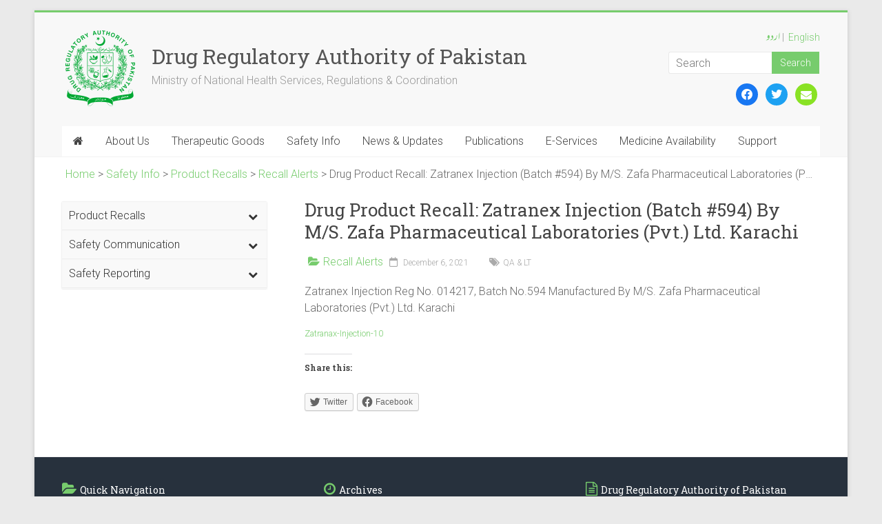

--- FILE ---
content_type: text/html; charset=UTF-8
request_url: https://www.dra.gov.pk/safety_info/product_recalls/recall_alerts/manufacture-and-sale-of-adulterated-and-substandard-zatranex-injection-reg-no-014217-batch-no-594-manufactured-by-m-s-zafa-pharmaceutical-laboratories-pvt-ltd-karachi/
body_size: 87044
content:
<!DOCTYPE html>
<html lang="en-US">
<head>
<meta charset="UTF-8" />
<meta name="viewport" content="width=device-width, initial-scale=1">
<link rel="profile" href="https://gmpg.org/xfn/11" />
<title>Drug Product Recall: Zatranex Injection (Batch #594) By M/S. Zafa Pharmaceutical Laboratories (Pvt.) Ltd. Karachi &#8211; Drug Regulatory Authority of Pakistan</title>
<meta name='robots' content='max-image-preview:large' />
<link rel='dns-prefetch' href='//translate.google.com' />
<link rel='dns-prefetch' href='//fonts.googleapis.com' />
<link rel='dns-prefetch' href='//hcaptcha.com' />
<link rel='dns-prefetch' href='//i0.wp.com' />
<link rel='dns-prefetch' href='//c0.wp.com' />
<link rel="alternate" type="application/rss+xml" title="Drug Regulatory Authority of Pakistan &raquo; Feed" href="https://www.dra.gov.pk/feed/" />
<link rel="alternate" type="application/rss+xml" title="Drug Regulatory Authority of Pakistan &raquo; Comments Feed" href="https://www.dra.gov.pk/comments/feed/" />
<script type="text/javascript">
window._wpemojiSettings = {"baseUrl":"https:\/\/s.w.org\/images\/core\/emoji\/14.0.0\/72x72\/","ext":".png","svgUrl":"https:\/\/s.w.org\/images\/core\/emoji\/14.0.0\/svg\/","svgExt":".svg","source":{"concatemoji":"https:\/\/www.dra.gov.pk\/wp-includes\/js\/wp-emoji-release.min.js?ver=6.1.1"}};
/*! This file is auto-generated */
!function(e,a,t){var n,r,o,i=a.createElement("canvas"),p=i.getContext&&i.getContext("2d");function s(e,t){var a=String.fromCharCode,e=(p.clearRect(0,0,i.width,i.height),p.fillText(a.apply(this,e),0,0),i.toDataURL());return p.clearRect(0,0,i.width,i.height),p.fillText(a.apply(this,t),0,0),e===i.toDataURL()}function c(e){var t=a.createElement("script");t.src=e,t.defer=t.type="text/javascript",a.getElementsByTagName("head")[0].appendChild(t)}for(o=Array("flag","emoji"),t.supports={everything:!0,everythingExceptFlag:!0},r=0;r<o.length;r++)t.supports[o[r]]=function(e){if(p&&p.fillText)switch(p.textBaseline="top",p.font="600 32px Arial",e){case"flag":return s([127987,65039,8205,9895,65039],[127987,65039,8203,9895,65039])?!1:!s([55356,56826,55356,56819],[55356,56826,8203,55356,56819])&&!s([55356,57332,56128,56423,56128,56418,56128,56421,56128,56430,56128,56423,56128,56447],[55356,57332,8203,56128,56423,8203,56128,56418,8203,56128,56421,8203,56128,56430,8203,56128,56423,8203,56128,56447]);case"emoji":return!s([129777,127995,8205,129778,127999],[129777,127995,8203,129778,127999])}return!1}(o[r]),t.supports.everything=t.supports.everything&&t.supports[o[r]],"flag"!==o[r]&&(t.supports.everythingExceptFlag=t.supports.everythingExceptFlag&&t.supports[o[r]]);t.supports.everythingExceptFlag=t.supports.everythingExceptFlag&&!t.supports.flag,t.DOMReady=!1,t.readyCallback=function(){t.DOMReady=!0},t.supports.everything||(n=function(){t.readyCallback()},a.addEventListener?(a.addEventListener("DOMContentLoaded",n,!1),e.addEventListener("load",n,!1)):(e.attachEvent("onload",n),a.attachEvent("onreadystatechange",function(){"complete"===a.readyState&&t.readyCallback()})),(e=t.source||{}).concatemoji?c(e.concatemoji):e.wpemoji&&e.twemoji&&(c(e.twemoji),c(e.wpemoji)))}(window,document,window._wpemojiSettings);
</script>
<style type="text/css">
img.wp-smiley,
img.emoji {
	display: inline !important;
	border: none !important;
	box-shadow: none !important;
	height: 1em !important;
	width: 1em !important;
	margin: 0 0.07em !important;
	vertical-align: -0.1em !important;
	background: none !important;
	padding: 0 !important;
}
</style>
	<link rel='stylesheet' id='wp-block-library-css' href='https://c0.wp.com/c/6.1.1/wp-includes/css/dist/block-library/style.min.css' type='text/css' media='all' />
<style id='wp-block-library-inline-css' type='text/css'>
.has-text-align-justify{text-align:justify;}
</style>
<style id='wp-block-library-theme-inline-css' type='text/css'>
.wp-block-audio figcaption{color:#555;font-size:13px;text-align:center}.is-dark-theme .wp-block-audio figcaption{color:hsla(0,0%,100%,.65)}.wp-block-audio{margin:0 0 1em}.wp-block-code{border:1px solid #ccc;border-radius:4px;font-family:Menlo,Consolas,monaco,monospace;padding:.8em 1em}.wp-block-embed figcaption{color:#555;font-size:13px;text-align:center}.is-dark-theme .wp-block-embed figcaption{color:hsla(0,0%,100%,.65)}.wp-block-embed{margin:0 0 1em}.blocks-gallery-caption{color:#555;font-size:13px;text-align:center}.is-dark-theme .blocks-gallery-caption{color:hsla(0,0%,100%,.65)}.wp-block-image figcaption{color:#555;font-size:13px;text-align:center}.is-dark-theme .wp-block-image figcaption{color:hsla(0,0%,100%,.65)}.wp-block-image{margin:0 0 1em}.wp-block-pullquote{border-top:4px solid;border-bottom:4px solid;margin-bottom:1.75em;color:currentColor}.wp-block-pullquote__citation,.wp-block-pullquote cite,.wp-block-pullquote footer{color:currentColor;text-transform:uppercase;font-size:.8125em;font-style:normal}.wp-block-quote{border-left:.25em solid;margin:0 0 1.75em;padding-left:1em}.wp-block-quote cite,.wp-block-quote footer{color:currentColor;font-size:.8125em;position:relative;font-style:normal}.wp-block-quote.has-text-align-right{border-left:none;border-right:.25em solid;padding-left:0;padding-right:1em}.wp-block-quote.has-text-align-center{border:none;padding-left:0}.wp-block-quote.is-large,.wp-block-quote.is-style-large,.wp-block-quote.is-style-plain{border:none}.wp-block-search .wp-block-search__label{font-weight:700}.wp-block-search__button{border:1px solid #ccc;padding:.375em .625em}:where(.wp-block-group.has-background){padding:1.25em 2.375em}.wp-block-separator.has-css-opacity{opacity:.4}.wp-block-separator{border:none;border-bottom:2px solid;margin-left:auto;margin-right:auto}.wp-block-separator.has-alpha-channel-opacity{opacity:1}.wp-block-separator:not(.is-style-wide):not(.is-style-dots){width:100px}.wp-block-separator.has-background:not(.is-style-dots){border-bottom:none;height:1px}.wp-block-separator.has-background:not(.is-style-wide):not(.is-style-dots){height:2px}.wp-block-table{margin:"0 0 1em 0"}.wp-block-table thead{border-bottom:3px solid}.wp-block-table tfoot{border-top:3px solid}.wp-block-table td,.wp-block-table th{word-break:normal}.wp-block-table figcaption{color:#555;font-size:13px;text-align:center}.is-dark-theme .wp-block-table figcaption{color:hsla(0,0%,100%,.65)}.wp-block-video figcaption{color:#555;font-size:13px;text-align:center}.is-dark-theme .wp-block-video figcaption{color:hsla(0,0%,100%,.65)}.wp-block-video{margin:0 0 1em}.wp-block-template-part.has-background{padding:1.25em 2.375em;margin-top:0;margin-bottom:0}
</style>
<link rel='stylesheet' id='wpzoom-social-icons-block-style-css' href='https://www.dra.gov.pk/wp-content/plugins/social-icons-widget-by-wpzoom/block/dist/style-wpzoom-social-icons.css?ver=4.2.10' type='text/css' media='all' />
<link rel='stylesheet' id='mediaelement-css' href='https://c0.wp.com/c/6.1.1/wp-includes/js/mediaelement/mediaelementplayer-legacy.min.css' type='text/css' media='all' />
<link rel='stylesheet' id='wp-mediaelement-css' href='https://c0.wp.com/c/6.1.1/wp-includes/js/mediaelement/wp-mediaelement.min.css' type='text/css' media='all' />
<link rel='stylesheet' id='classic-theme-styles-css' href='https://c0.wp.com/c/6.1.1/wp-includes/css/classic-themes.min.css' type='text/css' media='all' />
<style id='global-styles-inline-css' type='text/css'>
body{--wp--preset--color--black: #000000;--wp--preset--color--cyan-bluish-gray: #abb8c3;--wp--preset--color--white: #ffffff;--wp--preset--color--pale-pink: #f78da7;--wp--preset--color--vivid-red: #cf2e2e;--wp--preset--color--luminous-vivid-orange: #ff6900;--wp--preset--color--luminous-vivid-amber: #fcb900;--wp--preset--color--light-green-cyan: #7bdcb5;--wp--preset--color--vivid-green-cyan: #00d084;--wp--preset--color--pale-cyan-blue: #8ed1fc;--wp--preset--color--vivid-cyan-blue: #0693e3;--wp--preset--color--vivid-purple: #9b51e0;--wp--preset--gradient--vivid-cyan-blue-to-vivid-purple: linear-gradient(135deg,rgba(6,147,227,1) 0%,rgb(155,81,224) 100%);--wp--preset--gradient--light-green-cyan-to-vivid-green-cyan: linear-gradient(135deg,rgb(122,220,180) 0%,rgb(0,208,130) 100%);--wp--preset--gradient--luminous-vivid-amber-to-luminous-vivid-orange: linear-gradient(135deg,rgba(252,185,0,1) 0%,rgba(255,105,0,1) 100%);--wp--preset--gradient--luminous-vivid-orange-to-vivid-red: linear-gradient(135deg,rgba(255,105,0,1) 0%,rgb(207,46,46) 100%);--wp--preset--gradient--very-light-gray-to-cyan-bluish-gray: linear-gradient(135deg,rgb(238,238,238) 0%,rgb(169,184,195) 100%);--wp--preset--gradient--cool-to-warm-spectrum: linear-gradient(135deg,rgb(74,234,220) 0%,rgb(151,120,209) 20%,rgb(207,42,186) 40%,rgb(238,44,130) 60%,rgb(251,105,98) 80%,rgb(254,248,76) 100%);--wp--preset--gradient--blush-light-purple: linear-gradient(135deg,rgb(255,206,236) 0%,rgb(152,150,240) 100%);--wp--preset--gradient--blush-bordeaux: linear-gradient(135deg,rgb(254,205,165) 0%,rgb(254,45,45) 50%,rgb(107,0,62) 100%);--wp--preset--gradient--luminous-dusk: linear-gradient(135deg,rgb(255,203,112) 0%,rgb(199,81,192) 50%,rgb(65,88,208) 100%);--wp--preset--gradient--pale-ocean: linear-gradient(135deg,rgb(255,245,203) 0%,rgb(182,227,212) 50%,rgb(51,167,181) 100%);--wp--preset--gradient--electric-grass: linear-gradient(135deg,rgb(202,248,128) 0%,rgb(113,206,126) 100%);--wp--preset--gradient--midnight: linear-gradient(135deg,rgb(2,3,129) 0%,rgb(40,116,252) 100%);--wp--preset--duotone--dark-grayscale: url('#wp-duotone-dark-grayscale');--wp--preset--duotone--grayscale: url('#wp-duotone-grayscale');--wp--preset--duotone--purple-yellow: url('#wp-duotone-purple-yellow');--wp--preset--duotone--blue-red: url('#wp-duotone-blue-red');--wp--preset--duotone--midnight: url('#wp-duotone-midnight');--wp--preset--duotone--magenta-yellow: url('#wp-duotone-magenta-yellow');--wp--preset--duotone--purple-green: url('#wp-duotone-purple-green');--wp--preset--duotone--blue-orange: url('#wp-duotone-blue-orange');--wp--preset--font-size--small: 13px;--wp--preset--font-size--medium: 20px;--wp--preset--font-size--large: 36px;--wp--preset--font-size--x-large: 42px;--wp--preset--spacing--20: 0.44rem;--wp--preset--spacing--30: 0.67rem;--wp--preset--spacing--40: 1rem;--wp--preset--spacing--50: 1.5rem;--wp--preset--spacing--60: 2.25rem;--wp--preset--spacing--70: 3.38rem;--wp--preset--spacing--80: 5.06rem;}:where(.is-layout-flex){gap: 0.5em;}body .is-layout-flow > .alignleft{float: left;margin-inline-start: 0;margin-inline-end: 2em;}body .is-layout-flow > .alignright{float: right;margin-inline-start: 2em;margin-inline-end: 0;}body .is-layout-flow > .aligncenter{margin-left: auto !important;margin-right: auto !important;}body .is-layout-constrained > .alignleft{float: left;margin-inline-start: 0;margin-inline-end: 2em;}body .is-layout-constrained > .alignright{float: right;margin-inline-start: 2em;margin-inline-end: 0;}body .is-layout-constrained > .aligncenter{margin-left: auto !important;margin-right: auto !important;}body .is-layout-constrained > :where(:not(.alignleft):not(.alignright):not(.alignfull)){max-width: var(--wp--style--global--content-size);margin-left: auto !important;margin-right: auto !important;}body .is-layout-constrained > .alignwide{max-width: var(--wp--style--global--wide-size);}body .is-layout-flex{display: flex;}body .is-layout-flex{flex-wrap: wrap;align-items: center;}body .is-layout-flex > *{margin: 0;}:where(.wp-block-columns.is-layout-flex){gap: 2em;}.has-black-color{color: var(--wp--preset--color--black) !important;}.has-cyan-bluish-gray-color{color: var(--wp--preset--color--cyan-bluish-gray) !important;}.has-white-color{color: var(--wp--preset--color--white) !important;}.has-pale-pink-color{color: var(--wp--preset--color--pale-pink) !important;}.has-vivid-red-color{color: var(--wp--preset--color--vivid-red) !important;}.has-luminous-vivid-orange-color{color: var(--wp--preset--color--luminous-vivid-orange) !important;}.has-luminous-vivid-amber-color{color: var(--wp--preset--color--luminous-vivid-amber) !important;}.has-light-green-cyan-color{color: var(--wp--preset--color--light-green-cyan) !important;}.has-vivid-green-cyan-color{color: var(--wp--preset--color--vivid-green-cyan) !important;}.has-pale-cyan-blue-color{color: var(--wp--preset--color--pale-cyan-blue) !important;}.has-vivid-cyan-blue-color{color: var(--wp--preset--color--vivid-cyan-blue) !important;}.has-vivid-purple-color{color: var(--wp--preset--color--vivid-purple) !important;}.has-black-background-color{background-color: var(--wp--preset--color--black) !important;}.has-cyan-bluish-gray-background-color{background-color: var(--wp--preset--color--cyan-bluish-gray) !important;}.has-white-background-color{background-color: var(--wp--preset--color--white) !important;}.has-pale-pink-background-color{background-color: var(--wp--preset--color--pale-pink) !important;}.has-vivid-red-background-color{background-color: var(--wp--preset--color--vivid-red) !important;}.has-luminous-vivid-orange-background-color{background-color: var(--wp--preset--color--luminous-vivid-orange) !important;}.has-luminous-vivid-amber-background-color{background-color: var(--wp--preset--color--luminous-vivid-amber) !important;}.has-light-green-cyan-background-color{background-color: var(--wp--preset--color--light-green-cyan) !important;}.has-vivid-green-cyan-background-color{background-color: var(--wp--preset--color--vivid-green-cyan) !important;}.has-pale-cyan-blue-background-color{background-color: var(--wp--preset--color--pale-cyan-blue) !important;}.has-vivid-cyan-blue-background-color{background-color: var(--wp--preset--color--vivid-cyan-blue) !important;}.has-vivid-purple-background-color{background-color: var(--wp--preset--color--vivid-purple) !important;}.has-black-border-color{border-color: var(--wp--preset--color--black) !important;}.has-cyan-bluish-gray-border-color{border-color: var(--wp--preset--color--cyan-bluish-gray) !important;}.has-white-border-color{border-color: var(--wp--preset--color--white) !important;}.has-pale-pink-border-color{border-color: var(--wp--preset--color--pale-pink) !important;}.has-vivid-red-border-color{border-color: var(--wp--preset--color--vivid-red) !important;}.has-luminous-vivid-orange-border-color{border-color: var(--wp--preset--color--luminous-vivid-orange) !important;}.has-luminous-vivid-amber-border-color{border-color: var(--wp--preset--color--luminous-vivid-amber) !important;}.has-light-green-cyan-border-color{border-color: var(--wp--preset--color--light-green-cyan) !important;}.has-vivid-green-cyan-border-color{border-color: var(--wp--preset--color--vivid-green-cyan) !important;}.has-pale-cyan-blue-border-color{border-color: var(--wp--preset--color--pale-cyan-blue) !important;}.has-vivid-cyan-blue-border-color{border-color: var(--wp--preset--color--vivid-cyan-blue) !important;}.has-vivid-purple-border-color{border-color: var(--wp--preset--color--vivid-purple) !important;}.has-vivid-cyan-blue-to-vivid-purple-gradient-background{background: var(--wp--preset--gradient--vivid-cyan-blue-to-vivid-purple) !important;}.has-light-green-cyan-to-vivid-green-cyan-gradient-background{background: var(--wp--preset--gradient--light-green-cyan-to-vivid-green-cyan) !important;}.has-luminous-vivid-amber-to-luminous-vivid-orange-gradient-background{background: var(--wp--preset--gradient--luminous-vivid-amber-to-luminous-vivid-orange) !important;}.has-luminous-vivid-orange-to-vivid-red-gradient-background{background: var(--wp--preset--gradient--luminous-vivid-orange-to-vivid-red) !important;}.has-very-light-gray-to-cyan-bluish-gray-gradient-background{background: var(--wp--preset--gradient--very-light-gray-to-cyan-bluish-gray) !important;}.has-cool-to-warm-spectrum-gradient-background{background: var(--wp--preset--gradient--cool-to-warm-spectrum) !important;}.has-blush-light-purple-gradient-background{background: var(--wp--preset--gradient--blush-light-purple) !important;}.has-blush-bordeaux-gradient-background{background: var(--wp--preset--gradient--blush-bordeaux) !important;}.has-luminous-dusk-gradient-background{background: var(--wp--preset--gradient--luminous-dusk) !important;}.has-pale-ocean-gradient-background{background: var(--wp--preset--gradient--pale-ocean) !important;}.has-electric-grass-gradient-background{background: var(--wp--preset--gradient--electric-grass) !important;}.has-midnight-gradient-background{background: var(--wp--preset--gradient--midnight) !important;}.has-small-font-size{font-size: var(--wp--preset--font-size--small) !important;}.has-medium-font-size{font-size: var(--wp--preset--font-size--medium) !important;}.has-large-font-size{font-size: var(--wp--preset--font-size--large) !important;}.has-x-large-font-size{font-size: var(--wp--preset--font-size--x-large) !important;}
.wp-block-navigation a:where(:not(.wp-element-button)){color: inherit;}
:where(.wp-block-columns.is-layout-flex){gap: 2em;}
.wp-block-pullquote{font-size: 1.5em;line-height: 1.6;}
</style>
<link rel='stylesheet' id='google-language-translator-css' href='https://www.dra.gov.pk/wp-content/plugins/google-language-translator/css/style.css?ver=6.0.16' type='text/css' media='' />
<link rel='stylesheet' id='pld-public-css' href='https://www.dra.gov.pk/wp-content/plugins/post-list-designer/assets/css/bld-public.css?ver=3.2' type='text/css' media='all' />
<link rel='stylesheet' id='widgetopts-styles-css' href='https://www.dra.gov.pk/wp-content/plugins/widget-options/assets/css/widget-options.css' type='text/css' media='all' />
<link rel='stylesheet' id='fontawesome-css-6-css' href='https://www.dra.gov.pk/wp-content/plugins/wp-font-awesome/font-awesome/css/fontawesome-all.min.css?ver=1.7.9' type='text/css' media='all' />
<link rel='stylesheet' id='fontawesome-css-4-css' href='https://www.dra.gov.pk/wp-content/plugins/wp-font-awesome/font-awesome/css/v4-shims.min.css?ver=1.7.9' type='text/css' media='all' />
<link rel='stylesheet' id='accelerate_style-css' href='https://www.dra.gov.pk/wp-content/themes/accelerate-child/style.css?ver=6.1.1' type='text/css' media='all' />
<link rel='stylesheet' id='accelerate_googlefonts-css' href='//fonts.googleapis.com/css?family=Roboto%3A400%2C300%2C100%7CRoboto+Slab%3A700%2C400&#038;display=swap&#038;ver=6.1.1' type='text/css' media='all' />
<link rel='stylesheet' id='accelerate-fontawesome-css' href='https://www.dra.gov.pk/wp-content/themes/accelerate/fontawesome/css/font-awesome.css?ver=4.7.0' type='text/css' media='all' />
<link rel='stylesheet' id='wpzoom-social-icons-socicon-css' href='https://www.dra.gov.pk/wp-content/plugins/social-icons-widget-by-wpzoom/assets/css/wpzoom-socicon.css?ver=1674715732' type='text/css' media='all' />
<link rel='stylesheet' id='wpzoom-social-icons-genericons-css' href='https://www.dra.gov.pk/wp-content/plugins/social-icons-widget-by-wpzoom/assets/css/genericons.css?ver=1674715732' type='text/css' media='all' />
<link rel='stylesheet' id='wpzoom-social-icons-academicons-css' href='https://www.dra.gov.pk/wp-content/plugins/social-icons-widget-by-wpzoom/assets/css/academicons.min.css?ver=1674715732' type='text/css' media='all' />
<link rel='stylesheet' id='wpzoom-social-icons-font-awesome-3-css' href='https://www.dra.gov.pk/wp-content/plugins/social-icons-widget-by-wpzoom/assets/css/font-awesome-3.min.css?ver=1674715732' type='text/css' media='all' />
<link rel='stylesheet' id='dashicons-css' href='https://c0.wp.com/c/6.1.1/wp-includes/css/dashicons.min.css' type='text/css' media='all' />
<link rel='stylesheet' id='wpzoom-social-icons-styles-css' href='https://www.dra.gov.pk/wp-content/plugins/social-icons-widget-by-wpzoom/assets/css/wpzoom-social-icons-styles.css?ver=1674715732' type='text/css' media='all' />
<link rel='stylesheet' id='tablepress-default-css' href='https://www.dra.gov.pk/wp-content/plugins/tablepress/css/build/default.css?ver=2.0.4' type='text/css' media='all' />
<link rel='stylesheet' id='bellows-css' href='https://www.dra.gov.pk/wp-content/plugins/bellows-accordion-menu/assets/css/bellows.min.css?ver=1.4.1' type='text/css' media='all' />
<link rel='stylesheet' id='bellows-font-awesome-css' href='https://www.dra.gov.pk/wp-content/plugins/bellows-accordion-menu/assets/css/fontawesome/css/font-awesome.min.css?ver=1.4.1' type='text/css' media='all' />
<link rel='stylesheet' id='bellows-vanilla-css' href='https://www.dra.gov.pk/wp-content/plugins/bellows-accordion-menu/assets/css/skins/vanilla.css?ver=1.4.1' type='text/css' media='all' />
<link rel='preload' as='font'  id='wpzoom-social-icons-font-academicons-woff2-css' href='https://www.dra.gov.pk/wp-content/plugins/social-icons-widget-by-wpzoom/assets/font/academicons.woff2?v=1.9.2'  type='font/woff2' crossorigin />
<link rel='preload' as='font'  id='wpzoom-social-icons-font-fontawesome-3-woff2-css' href='https://www.dra.gov.pk/wp-content/plugins/social-icons-widget-by-wpzoom/assets/font/fontawesome-webfont.woff2?v=4.7.0'  type='font/woff2' crossorigin />
<link rel='preload' as='font'  id='wpzoom-social-icons-font-genericons-woff-css' href='https://www.dra.gov.pk/wp-content/plugins/social-icons-widget-by-wpzoom/assets/font/Genericons.woff'  type='font/woff' crossorigin />
<link rel='preload' as='font'  id='wpzoom-social-icons-font-socicon-woff2-css' href='https://www.dra.gov.pk/wp-content/plugins/social-icons-widget-by-wpzoom/assets/font/socicon.woff2?v=4.2.10'  type='font/woff2' crossorigin />
<link rel='stylesheet' id='social-logos-css' href='https://c0.wp.com/p/jetpack/11.7.1/_inc/social-logos/social-logos.min.css' type='text/css' media='all' />
<link rel='stylesheet' id='jetpack_css-css' href='https://c0.wp.com/p/jetpack/11.7.1/css/jetpack.css' type='text/css' media='all' />
<script type='text/javascript' src='https://c0.wp.com/c/6.1.1/wp-includes/js/jquery/jquery.min.js' id='jquery-core-js'></script>
<script type='text/javascript' src='https://c0.wp.com/c/6.1.1/wp-includes/js/jquery/jquery-migrate.min.js' id='jquery-migrate-js'></script>
<script type='text/javascript' id='accordions_js-js-extra'>
/* <![CDATA[ */
var accordions_ajax = {"accordions_ajaxurl":"https:\/\/www.dra.gov.pk\/wp-admin\/admin-ajax.php"};
/* ]]> */
</script>
<script type='text/javascript' src='https://www.dra.gov.pk/wp-content/plugins/accordions/assets/frontend/js/scripts.js?ver=6.1.1' id='accordions_js-js'></script>
<script type='text/javascript' src='https://www.dra.gov.pk/wp-content/themes/accelerate/js/accelerate-custom.js?ver=6.1.1' id='accelerate-custom-js'></script>
<!--[if lte IE 8]>
<script type='text/javascript' src='https://www.dra.gov.pk/wp-content/themes/accelerate/js/html5shiv.js?ver=3.7.3' id='html5shiv-js'></script>
<![endif]-->
<link rel="https://api.w.org/" href="https://www.dra.gov.pk/wp-json/" /><link rel="alternate" type="application/json" href="https://www.dra.gov.pk/wp-json/wp/v2/posts/2217" /><link rel="EditURI" type="application/rsd+xml" title="RSD" href="https://www.dra.gov.pk/xmlrpc.php?rsd" />
<link rel="wlwmanifest" type="application/wlwmanifest+xml" href="https://www.dra.gov.pk/wp-includes/wlwmanifest.xml" />
<meta name="generator" content="WordPress 6.1.1" />
<link rel="canonical" href="https://www.dra.gov.pk/safety_info/product_recalls/recall_alerts/manufacture-and-sale-of-adulterated-and-substandard-zatranex-injection-reg-no-014217-batch-no-594-manufactured-by-m-s-zafa-pharmaceutical-laboratories-pvt-ltd-karachi/" />
<link rel='shortlink' href='https://www.dra.gov.pk/?p=2217' />
<link rel="alternate" type="application/json+oembed" href="https://www.dra.gov.pk/wp-json/oembed/1.0/embed?url=https%3A%2F%2Fwww.dra.gov.pk%2Fsafety_info%2Fproduct_recalls%2Frecall_alerts%2Fmanufacture-and-sale-of-adulterated-and-substandard-zatranex-injection-reg-no-014217-batch-no-594-manufactured-by-m-s-zafa-pharmaceutical-laboratories-pvt-ltd-karachi%2F" />
<link rel="alternate" type="text/xml+oembed" href="https://www.dra.gov.pk/wp-json/oembed/1.0/embed?url=https%3A%2F%2Fwww.dra.gov.pk%2Fsafety_info%2Fproduct_recalls%2Frecall_alerts%2Fmanufacture-and-sale-of-adulterated-and-substandard-zatranex-injection-reg-no-014217-batch-no-594-manufactured-by-m-s-zafa-pharmaceutical-laboratories-pvt-ltd-karachi%2F&#038;format=xml" />
<style id="bellows-custom-generated-css">

/** Bellows Custom Tweaks (General Settings) **/
a.bellows-target{
	padding: 10px !important;
}

li.bellows-menu-item{
	padding: 0 !important;
}

.bellows {
    margin: 5px 0;
}

.bellows-subtoggle {
    width: 40px !important;
}
/* Status: Loaded from Transient */

</style><style>#google_language_translator a{display:none!important;}.goog-te-gadget{color:transparent!important;}.goog-te-gadget{font-size:0px!important;}.goog-branding{display:none;}.goog-tooltip{display: none!important;}.goog-tooltip:hover{display: none!important;}.goog-text-highlight{background-color:transparent!important;border:none!important;box-shadow:none!important;}#google_language_translator{display:none;}#google_language_translator select.goog-te-combo{color:#32373c;}.goog-te-banner-frame{visibility:hidden!important;}body{top:0px!important;}#goog-gt-tt{display:none!important;}#glt-translate-trigger{left:20px;right:auto;}#glt-translate-trigger > span{color:#ffffff;}#glt-translate-trigger{background:#81d742;}.goog-te-gadget .goog-te-combo{width:100%;}</style>		<style>
			div.wpforms-container-full .wpforms-form .h-captcha,
			#wpforo #wpforo-wrap div .h-captcha,
			.h-captcha {
				position: relative;
				display: block;
				margin-bottom: 2rem;
				padding: 0;
				clear: both;
			}
			.gform_previous_button + .h-captcha {
				margin-top: 2rem;
			}
			#wpforo #wpforo-wrap.wpft-topic div .h-captcha,
			#wpforo #wpforo-wrap.wpft-forum div .h-captcha {
				margin: 0 -20px;
			}
			.wpdm-button-area + .h-captcha {
				margin-bottom: 1rem;
			}
			.w3eden .btn-primary {
				background-color: var(--color-primary) !important;
				color: #fff !important;
			}
			div.wpforms-container-full .wpforms-form .h-captcha[data-size="normal"],
			.h-captcha[data-size="normal"] {
				width: 303px;
				height: 78px;
			}
			div.wpforms-container-full .wpforms-form .h-captcha[data-size="compact"],
			.h-captcha[data-size="compact"] {
				width: 164px;
				height: 144px;
			}
			div.wpforms-container-full .wpforms-form .h-captcha[data-size="invisible"],
			.h-captcha[data-size="invisible"] {
				display: none;
			}
			.h-captcha::before {
				content: '';
				display: block;
				position: absolute;
				top: 0;
				left: 0;
				background: url(https://www.dra.gov.pk/wp-content/plugins/hcaptcha-for-forms-and-more/assets/images/hcaptcha-div-logo.svg) no-repeat;
				border: 1px solid transparent;
				border-radius: 4px;
			}
			.h-captcha[data-size="normal"]::before {
				width: 300px;
				height: 74px;
				background-position: 94% 27%;
			}
			.h-captcha[data-size="compact"]::before {
				width: 156px;
				height: 136px;
				background-position: 50% 77%;
			}
			.h-captcha[data-theme="light"]::before {
				background-color: #fafafa;
				border: 1px solid #e0e0e0;
			}
			.h-captcha[data-theme="dark"]::before {
				background-color: #333;
				border: 1px solid #f5f5f5;
			}
			.h-captcha[data-size="invisible"]::before {
				display: none;
			}
			div.wpforms-container-full .wpforms-form .h-captcha iframe,
			.h-captcha iframe {
				position: relative;
			}
			span[data-name="hcap-cf7"] .h-captcha {
				margin-bottom: 0;
			}
			span[data-name="hcap-cf7"] ~ input[type="submit"] {
				margin-top: 2rem;
			}
			.elementor-field-type-hcaptcha .elementor-field {
				background: transparent !important;
			}
			.elementor-field-type-hcaptcha .h-captcha {
				margin-bottom: unset;
			}
			div[style*="z-index: 2147483647"] div[style*="border-width: 11px"][style*="position: absolute"][style*="pointer-events: none"] {
				border-style: none;
			}
		</style>
			<style>img#wpstats{display:none}</style>
		
<!-- Jetpack Open Graph Tags -->
<meta property="og:type" content="article" />
<meta property="og:title" content="Drug Product Recall: Zatranex Injection (Batch #594) By M/S. Zafa Pharmaceutical Laboratories (Pvt.) Ltd. Karachi" />
<meta property="og:url" content="https://www.dra.gov.pk/safety_info/product_recalls/recall_alerts/manufacture-and-sale-of-adulterated-and-substandard-zatranex-injection-reg-no-014217-batch-no-594-manufactured-by-m-s-zafa-pharmaceutical-laboratories-pvt-ltd-karachi/" />
<meta property="og:description" content="Zatranex Injection Reg No. 014217, Batch No.594 Manufactured By M/S. Zafa Pharmaceutical Laboratories (Pvt.) Ltd. Karachi Zatranax-Injection-10" />
<meta property="article:published_time" content="2021-12-06T09:51:00+00:00" />
<meta property="article:modified_time" content="2022-02-23T04:47:15+00:00" />
<meta property="og:site_name" content="Drug Regulatory Authority of Pakistan" />
<meta property="og:image" content="https://i0.wp.com/www.dra.gov.pk/wp-content/uploads/2021/02/cropped-favicon-1.png?fit=512%2C512&#038;ssl=1" />
<meta property="og:image:width" content="512" />
<meta property="og:image:height" content="512" />
<meta property="og:image:alt" content="" />
<meta property="og:locale" content="en_US" />
<meta name="twitter:text:title" content="Drug Product Recall: Zatranex Injection (Batch #594) By M/S. Zafa Pharmaceutical Laboratories (Pvt.) Ltd. Karachi" />
<meta name="twitter:image" content="https://i0.wp.com/www.dra.gov.pk/wp-content/uploads/2021/02/cropped-favicon-1.png?fit=240%2C240&amp;ssl=1" />
<meta name="twitter:card" content="summary" />

<!-- End Jetpack Open Graph Tags -->
<link rel="icon" href="https://i0.wp.com/www.dra.gov.pk/wp-content/uploads/2021/02/cropped-favicon-1.png?fit=32%2C32&#038;ssl=1" sizes="32x32" />
<link rel="icon" href="https://i0.wp.com/www.dra.gov.pk/wp-content/uploads/2021/02/cropped-favicon-1.png?fit=192%2C192&#038;ssl=1" sizes="192x192" />
<link rel="apple-touch-icon" href="https://i0.wp.com/www.dra.gov.pk/wp-content/uploads/2021/02/cropped-favicon-1.png?fit=180%2C180&#038;ssl=1" />
<meta name="msapplication-TileImage" content="https://i0.wp.com/www.dra.gov.pk/wp-content/uploads/2021/02/cropped-favicon-1.png?fit=270%2C270&#038;ssl=1" />
		<style type="text/css" id="wp-custom-css">
			#site-title a{
	font-size: 30px;
}

#header-text-nav-wrap {
	padding: 26px 0 26px;
}

#header-text {
	padding: 20px 20px 0 0;
}

.left-sidebar .inner-wrap #primary{
	width: 68%;
}

.left-sidebar .inner-wrap #secondary{
	width: 27%;
	min-width: 225px;
}

@media screen and (max-width: 780px){
	.left-sidebar #primary, #secondary {
			float: none;
			width: 100% !important;
	}
		#header-right-sidebar .searchform {
			width: 65%;
	}
}

.bcrumbs-widget{
	padding: 15px 45px;
  margin-bottom: -40px;
}

.widget .breadcrumbs{
	white-space: nowrap;
  overflow: hidden;
  text-overflow: ellipsis;
}

.main-navigation .sub-menu{
	border: 1px solid #77cc6d;
	margin: 0;
}

span.byline, span.sep, span.comments-link, .comments-area{
	display: none !important;
}

footer#colophon{
	margin-top: 20px;
}

#accelerate_recent_work_widget-1 .tg-one-fourth{
	height: 200px;
  overflow: hidden;
}

#accelerate_recent_work_widget-1 .tg-column-1{
	border-right: 1px solid #aaaaaa;
}

#accelerate_recent_work_widget-1 .tg-column-2{
	border-right: 1px solid #aaaaaa;
}

#accelerate_recent_work_widget-1 .tg-column-3{
	border-right: 1px solid #aaaaaa;
}

#colophon .widget-title {
    font-size: 14px;
}

body.archive .post{
	padding-bottom: 0px !important;
}

body.archive .post .entry-title{
	font-size: 16px;
  line-height: 24px;
	padding-bottom: 2px;
  font-family: sans-serif;
}

body.archive .post .entry-content{
	display: none;
}

body.archive .post .entry-meta .cat-links{
	font-size: 13px;
}

.tg-one-third p{
	overflow: hidden;
  text-overflow: ellipsis;
  display: -webkit-box;
  -webkit-line-clamp: 3;
  line-clamp: 3;
  -webkit-box-orient: vertical;
}

h1{
	font-size: 26px !important;
}

aside#meta{
	display: none;
}

.widget_recent_with_sticky {
	padding: 15px;
	background-color: #f8f8f8;
	margin-bottom: 20px;
	border-radius: 5px;
	height: 400px;
}

.widget_recent_with_sticky h3 {
	text-align: center;
}

.widget_recent_with_sticky ul {
	overflow-y: auto;
	height: 320px;
	list-style: disc;
	padding: 0 10px 0 20px;
	scrollbar-color: #ccc #f9f9f9;
	scrollbar-width: 4px;
}

/* Scrollbar for WebKit */
.widget_recent_with_sticky ul::-webkit-scrollbar {
	width: 4px;
}
.widget_recent_with_sticky ul::-webkit-scrollbar-track {
	background-color: #f9f9f9;
	border-radius: 10px;
}
.widget_recent_with_sticky ul::-webkit-scrollbar-thumb {
	background-color: #ccc;
	border-radius: 10px;
}

.widget_recent_with_sticky li {
	margin-bottom: 8px;
	color: #666666;
}

.widget_recent_with_sticky li a {
	color: #666666;
}

.widget_recent_with_sticky span.post-date {
	display: block;
	font-size: 0.9em;
	color: #77cc6d;
}

/* Pinned posts */
.widget_recent_with_sticky .pinned {
	color: #b70000;
	font-weight: bold;
	position: relative;
	padding-left: 1.5em;
	list-style: none;
}

.widget_recent_with_sticky .pinned .pin-icon {
	position: absolute;
	left: 0;
}

/* Horizontal line and "show all" link */
.widget_recent_with_sticky .separator,
.widget_recent_with_sticky .show-all-link {
	list-style: none;
	padding-left: 0;
	margin: 10px 0;
}

.widget_recent_with_sticky .separator hr {
	border: none;
	border-top: 1px solid #ccc;
	margin: 0;
}

.widget_recent_with_sticky .show-all-link {
	font-weight: bold;
	margin-top: 10px;
}

.software-box{
	border-radius: 5px;
	overflow: hidden;
	margin: 10px 0px !important;
	min-height: 150px;
}
.software-box:hover{
	box-shadow: rgba(0, 0, 0, 0.15) 2.4px 2.4px 3.2px;
}
.software-box a{
	color: #444444;
}
.software-box .wp-block-media-text__content{
	margin: 10px 0;
}
.software-box figure{
	height: 100%;
}
.software-box img{
	height: 100%;
	object-fit: cover;
}

p.post-modified-info{
	text-align: right;
  margin: -15px 0 20px 0;
  font-style: italic;
  color: gray;
  font-size: 0.8em;
}

footer .widget select {
    border: 1px solid #1b232c;
    color: #f5f5f5;
    background-color: #333f4e;
}

aside.widget form.searchform{
	min-width: 220px;
}

.ol-with-padding li{
	padding-bottom: 5px;
}

.bellows-current-menu-item > .bellows-target{
    background: #cbf7c6 !important;
    font-weight: 400 !important;
}

.bellows-current-menu-ancestor > .bellows-target {
    background: #77cc6d !important; 
    color: #fff !important;
}

.widget.two-thirds.first{
	width: 75%;
  display: inline-block;
	float: left;
	margin-bottom: 70px !important;
}
@media screen and (max-width: 780px){
	.widget.two-thirds.first{
		width: 100%;
		margin-bottom: 40px !important;
	}
}

@media screen and (max-width: 780px){
	#header-right-section, #header-left-section{
		width: 100%;
	}
	#header-right-section .widget_text{
		text-align: center !important;
	}
}

.widget.one-third{
	width: 22%;
  display: inline-block;
  float: right;
}
@media screen and (max-width: 780px){
	.widget.one-third{
		width: 100%;
		margin-bottom: 40px !important;
	}
}

.home .metaslider-flex img{
	border-top-left-radius: 5px;
  border-top-right-radius: 5px;

}
.home .metaslider-flex .caption-wrap{
	position: inherit;
  opacity: 1;
  background-color: #eaeaea;
  color: #666666;
  border-bottom-left-radius: 5px;
  border-bottom-right-radius: 5px;
}

.widget_metaslider_widget{
	text-align: center;
	.widget-title{ font-size: 18px; }
}

body.single-post ul.default-wp-page{
	display: none;
}

table.nclb_lot_table th, table.nclb_lot_table td{
	font-size: 0.8em !important;
}

.widget_metaslider_widget + .widget_call_to_action {
    display: inline-block;
}
		</style>
		</head>

<body class="post-template-default single single-post postid-2217 single-format-standard wp-custom-logo wp-embed-responsive left-sidebar better-responsive-menu blog-small boxed">

<svg xmlns="http://www.w3.org/2000/svg" viewBox="0 0 0 0" width="0" height="0" focusable="false" role="none" style="visibility: hidden; position: absolute; left: -9999px; overflow: hidden;" ><defs><filter id="wp-duotone-dark-grayscale"><feColorMatrix color-interpolation-filters="sRGB" type="matrix" values=" .299 .587 .114 0 0 .299 .587 .114 0 0 .299 .587 .114 0 0 .299 .587 .114 0 0 " /><feComponentTransfer color-interpolation-filters="sRGB" ><feFuncR type="table" tableValues="0 0.49803921568627" /><feFuncG type="table" tableValues="0 0.49803921568627" /><feFuncB type="table" tableValues="0 0.49803921568627" /><feFuncA type="table" tableValues="1 1" /></feComponentTransfer><feComposite in2="SourceGraphic" operator="in" /></filter></defs></svg><svg xmlns="http://www.w3.org/2000/svg" viewBox="0 0 0 0" width="0" height="0" focusable="false" role="none" style="visibility: hidden; position: absolute; left: -9999px; overflow: hidden;" ><defs><filter id="wp-duotone-grayscale"><feColorMatrix color-interpolation-filters="sRGB" type="matrix" values=" .299 .587 .114 0 0 .299 .587 .114 0 0 .299 .587 .114 0 0 .299 .587 .114 0 0 " /><feComponentTransfer color-interpolation-filters="sRGB" ><feFuncR type="table" tableValues="0 1" /><feFuncG type="table" tableValues="0 1" /><feFuncB type="table" tableValues="0 1" /><feFuncA type="table" tableValues="1 1" /></feComponentTransfer><feComposite in2="SourceGraphic" operator="in" /></filter></defs></svg><svg xmlns="http://www.w3.org/2000/svg" viewBox="0 0 0 0" width="0" height="0" focusable="false" role="none" style="visibility: hidden; position: absolute; left: -9999px; overflow: hidden;" ><defs><filter id="wp-duotone-purple-yellow"><feColorMatrix color-interpolation-filters="sRGB" type="matrix" values=" .299 .587 .114 0 0 .299 .587 .114 0 0 .299 .587 .114 0 0 .299 .587 .114 0 0 " /><feComponentTransfer color-interpolation-filters="sRGB" ><feFuncR type="table" tableValues="0.54901960784314 0.98823529411765" /><feFuncG type="table" tableValues="0 1" /><feFuncB type="table" tableValues="0.71764705882353 0.25490196078431" /><feFuncA type="table" tableValues="1 1" /></feComponentTransfer><feComposite in2="SourceGraphic" operator="in" /></filter></defs></svg><svg xmlns="http://www.w3.org/2000/svg" viewBox="0 0 0 0" width="0" height="0" focusable="false" role="none" style="visibility: hidden; position: absolute; left: -9999px; overflow: hidden;" ><defs><filter id="wp-duotone-blue-red"><feColorMatrix color-interpolation-filters="sRGB" type="matrix" values=" .299 .587 .114 0 0 .299 .587 .114 0 0 .299 .587 .114 0 0 .299 .587 .114 0 0 " /><feComponentTransfer color-interpolation-filters="sRGB" ><feFuncR type="table" tableValues="0 1" /><feFuncG type="table" tableValues="0 0.27843137254902" /><feFuncB type="table" tableValues="0.5921568627451 0.27843137254902" /><feFuncA type="table" tableValues="1 1" /></feComponentTransfer><feComposite in2="SourceGraphic" operator="in" /></filter></defs></svg><svg xmlns="http://www.w3.org/2000/svg" viewBox="0 0 0 0" width="0" height="0" focusable="false" role="none" style="visibility: hidden; position: absolute; left: -9999px; overflow: hidden;" ><defs><filter id="wp-duotone-midnight"><feColorMatrix color-interpolation-filters="sRGB" type="matrix" values=" .299 .587 .114 0 0 .299 .587 .114 0 0 .299 .587 .114 0 0 .299 .587 .114 0 0 " /><feComponentTransfer color-interpolation-filters="sRGB" ><feFuncR type="table" tableValues="0 0" /><feFuncG type="table" tableValues="0 0.64705882352941" /><feFuncB type="table" tableValues="0 1" /><feFuncA type="table" tableValues="1 1" /></feComponentTransfer><feComposite in2="SourceGraphic" operator="in" /></filter></defs></svg><svg xmlns="http://www.w3.org/2000/svg" viewBox="0 0 0 0" width="0" height="0" focusable="false" role="none" style="visibility: hidden; position: absolute; left: -9999px; overflow: hidden;" ><defs><filter id="wp-duotone-magenta-yellow"><feColorMatrix color-interpolation-filters="sRGB" type="matrix" values=" .299 .587 .114 0 0 .299 .587 .114 0 0 .299 .587 .114 0 0 .299 .587 .114 0 0 " /><feComponentTransfer color-interpolation-filters="sRGB" ><feFuncR type="table" tableValues="0.78039215686275 1" /><feFuncG type="table" tableValues="0 0.94901960784314" /><feFuncB type="table" tableValues="0.35294117647059 0.47058823529412" /><feFuncA type="table" tableValues="1 1" /></feComponentTransfer><feComposite in2="SourceGraphic" operator="in" /></filter></defs></svg><svg xmlns="http://www.w3.org/2000/svg" viewBox="0 0 0 0" width="0" height="0" focusable="false" role="none" style="visibility: hidden; position: absolute; left: -9999px; overflow: hidden;" ><defs><filter id="wp-duotone-purple-green"><feColorMatrix color-interpolation-filters="sRGB" type="matrix" values=" .299 .587 .114 0 0 .299 .587 .114 0 0 .299 .587 .114 0 0 .299 .587 .114 0 0 " /><feComponentTransfer color-interpolation-filters="sRGB" ><feFuncR type="table" tableValues="0.65098039215686 0.40392156862745" /><feFuncG type="table" tableValues="0 1" /><feFuncB type="table" tableValues="0.44705882352941 0.4" /><feFuncA type="table" tableValues="1 1" /></feComponentTransfer><feComposite in2="SourceGraphic" operator="in" /></filter></defs></svg><svg xmlns="http://www.w3.org/2000/svg" viewBox="0 0 0 0" width="0" height="0" focusable="false" role="none" style="visibility: hidden; position: absolute; left: -9999px; overflow: hidden;" ><defs><filter id="wp-duotone-blue-orange"><feColorMatrix color-interpolation-filters="sRGB" type="matrix" values=" .299 .587 .114 0 0 .299 .587 .114 0 0 .299 .587 .114 0 0 .299 .587 .114 0 0 " /><feComponentTransfer color-interpolation-filters="sRGB" ><feFuncR type="table" tableValues="0.098039215686275 1" /><feFuncG type="table" tableValues="0 0.66274509803922" /><feFuncB type="table" tableValues="0.84705882352941 0.41960784313725" /><feFuncA type="table" tableValues="1 1" /></feComponentTransfer><feComposite in2="SourceGraphic" operator="in" /></filter></defs></svg>
<div id="page" class="hfeed site">
	<a class="skip-link screen-reader-text" href="#main">Skip to content</a>

		<header id="masthead" class="site-header clearfix">

		<div id="header-text-nav-container" class="clearfix">

			
			<div class="inner-wrap">

				<div id="header-text-nav-wrap" class="clearfix">
					<div id="header-left-section">
													<div id="header-logo-image">
								<a href="https://www.dra.gov.pk/" class="custom-logo-link" rel="home"><img width="110" height="110" src="https://i0.wp.com/www.dra.gov.pk/wp-content/uploads/2021/11/drap_web_wp.png?fit=110%2C110&amp;ssl=1" class="custom-logo" alt="Drug Regulatory Authority of Pakistan" decoding="async" /></a>							</div><!-- #header-logo-image -->
												<div id="header-text" class="">
														<h3 id="site-title">
									<a href="https://www.dra.gov.pk/" title="Drug Regulatory Authority of Pakistan" rel="home">Drug Regulatory Authority of Pakistan</a>
								</h3>
															<p id="site-description">Ministry of National Health Services, Regulations &amp; Coordination</p>
													</div><!-- #header-text -->
					</div><!-- #header-left-section -->
					<div id="header-right-section">
												<div id="header-right-sidebar" class="clearfix">
						<aside id="custom_html-7" class="widget_text widget widget_custom_html"><div class="textwidget custom-html-widget"><a href='#' class='nturl notranslate ur Urdu single-language flag' title='Urdu'>اردو</a>&nbsp;|&nbsp;
<a href='#' class='nturl notranslate en English single-language flag' title='English'>English</a></div></aside><aside id="search-4" class="widget widget_search"><form action="https://www.dra.gov.pk/"id="search-form" class="searchform clearfix" method="get">
	<input type="text" placeholder="Search" class="s field" name="s">
	<input type="submit" value="Search" id="search-submit" name="submit" class="submit">
</form><!-- .searchform --></aside><aside id="zoom-social-icons-widget-2" class="widget zoom-social-icons-widget">
		
<ul class="zoom-social-icons-list zoom-social-icons-list--with-canvas zoom-social-icons-list--round zoom-social-icons-list--align-right zoom-social-icons-list--no-labels">

		
				<li class="zoom-social_icons-list__item">
		<a class="zoom-social_icons-list__link" href="https://www.facebook.com/OfficialDRAP/" target="_blank" title="Facebook" >
									
						<span class="screen-reader-text">facebook</span>
			
						<span class="zoom-social_icons-list-span social-icon socicon socicon-facebook" data-hover-rule="background-color" data-hover-color="#1877F2" style="background-color : #1877F2; font-size: 16px; padding:8px" ></span>
			
					</a>
	</li>

	
				<li class="zoom-social_icons-list__item">
		<a class="zoom-social_icons-list__link" href="https://twitter.com/DRA_Pakistan?ref_src=twsrc%5Etfw" target="_blank" title="Twitter" >
									
						<span class="screen-reader-text">twitter</span>
			
						<span class="zoom-social_icons-list-span social-icon socicon socicon-twitter" data-hover-rule="background-color" data-hover-color="#1da1f2" style="background-color : #1da1f2; font-size: 16px; padding:8px" ></span>
			
					</a>
	</li>

	
				<li class="zoom-social_icons-list__item">
		<a class="zoom-social_icons-list__link" href="https://webmail.dra.gov.pk/" target="_blank" title="Default Label" >
									
						<span class="screen-reader-text">envelope</span>
			
						<span class="zoom-social_icons-list-span social-icon fa fa-envelope" data-hover-rule="background-color" data-hover-color="#abe524" style="background-color : #89e224; font-size: 16px; padding:8px" ></span>
			
					</a>
	</li>

	
</ul>

		</aside>						</div>
									    	</div><!-- #header-right-section -->

			   </div><!-- #header-text-nav-wrap -->

			</div><!-- .inner-wrap -->

			
			<nav id="site-navigation" class="main-navigation inner-wrap clearfix" role="navigation">
				<h3 class="menu-toggle">Menu</h3>
				<div class="menu-primary-container"><ul id="menu-primary" class="menu"><li id="menu-item-989" class="menu-item menu-item-type-post_type menu-item-object-page menu-item-home menu-item-989"><a href="https://www.dra.gov.pk/"><i class="fa fa-home"></i></a></li>
<li id="menu-item-997" class="menu-item menu-item-type-custom menu-item-object-custom menu-item-has-children menu-item-997"><a href="/about-us/drap-at-glance/what-we-do/">About Us</a>
<ul class="sub-menu">
	<li id="menu-item-1441" class="menu-item menu-item-type-custom menu-item-object-custom menu-item-1441"><a href="/about-us/drap-at-glance/what-we-do/">DRAP at a Glance</a></li>
	<li id="menu-item-1432" class="menu-item menu-item-type-custom menu-item-object-custom menu-item-1432"><a href="/about-us/organization/organogram/">Organization</a></li>
	<li id="menu-item-70453" class="menu-item menu-item-type-post_type menu-item-object-page menu-item-70453"><a href="https://www.dra.gov.pk/about-us/drap-at-glance/executive-management/">Executive Management</a></li>
	<li id="menu-item-1433" class="menu-item menu-item-type-custom menu-item-object-custom menu-item-1433"><a href="/about-us/legislation/acts/">Legislation</a></li>
	<li id="menu-item-1434" class="menu-item menu-item-type-custom menu-item-object-custom menu-item-1434"><a href="/about-us/boards-and-committees/central-licensing-board/">Boards and Committees</a></li>
	<li id="menu-item-1435" class="menu-item menu-item-type-custom menu-item-object-custom menu-item-1435"><a href="/about-us/quality-management-system/quality-policy-objectives/">Quality Management System</a></li>
</ul>
</li>
<li id="menu-item-990" class="menu-item menu-item-type-custom menu-item-object-custom menu-item-has-children menu-item-990"><a href="/therapeutic-goods/drugs/pharmaceuticals/">Therapeutic Goods</a>
<ul class="sub-menu">
	<li id="menu-item-1062" class="menu-item menu-item-type-custom menu-item-object-custom menu-item-1062"><a href="/therapeutic-goods/drugs/pharmaceuticals/">Drugs</a></li>
	<li id="menu-item-1075" class="menu-item menu-item-type-custom menu-item-object-custom menu-item-1075"><a href="/therapeutic-goods/medical-devices/is-it-a-medical-device/">Medical Devices</a></li>
	<li id="menu-item-1146" class="menu-item menu-item-type-custom menu-item-object-custom menu-item-1146"><a href="/alternative-medicine/product-categories/">Alternative Medicine</a></li>
	<li id="menu-item-1147" class="menu-item menu-item-type-custom menu-item-object-custom menu-item-1147"><a href="/controlled-substances/equitable-access-to-controlled-medicine/">Controlled Substances</a></li>
	<li id="menu-item-3654" class="menu-item menu-item-type-post_type menu-item-object-page menu-item-3654"><a href="https://www.dra.gov.pk/therapeutic-goods/emergency-use-authorizations/eua-for-drugs/">Emergency Use Authorizations</a></li>
	<li id="menu-item-1150" class="menu-item menu-item-type-custom menu-item-object-custom menu-item-1150"><a href="/clinical-trials-oversight/clinical-trials/">Clinical Trials Oversight</a></li>
	<li id="menu-item-1151" class="menu-item menu-item-type-custom menu-item-object-custom menu-item-1151"><a href="/licensing-and-inspections/drug-manufacturing-license/">Licensing and Inspections</a></li>
	<li id="menu-item-1152" class="menu-item menu-item-type-custom menu-item-object-custom menu-item-1152"><a href="/therapeutic-goods/quality-controls-labs/">Quality Controls Labs</a></li>
	<li id="menu-item-33524" class="menu-item menu-item-type-custom menu-item-object-custom menu-item-33524"><a href="/therapeutic-goods/import-export/authorized-products/">Import &#038; Export</a></li>
	<li id="menu-item-1630" class="menu-item menu-item-type-custom menu-item-object-custom menu-item-1630"><a href="/therapeutic-goods/advertisement-approvals/application-process/">Advertisement Approvals</a></li>
</ul>
</li>
<li id="menu-item-3761" class="menu-item menu-item-type-custom menu-item-object-custom menu-item-has-children menu-item-3761"><a href="/category/safety_info/product_recalls/recall_alerts/">Safety Info</a>
<ul class="sub-menu">
	<li id="menu-item-1490" class="menu-item menu-item-type-custom menu-item-object-custom menu-item-1490"><a href="/category/safety_info/product_recalls/recall_alerts/">Product Recalls</a></li>
	<li id="menu-item-1489" class="menu-item menu-item-type-custom menu-item-object-custom menu-item-1489"><a href="/category/safety_info/safety_communication/safety_updates/">Safety Communication</a></li>
	<li id="menu-item-3763" class="menu-item menu-item-type-post_type menu-item-object-page menu-item-3763"><a href="https://www.dra.gov.pk/safety-information/safety-communication/safety-reporting/">Safety Reporting</a></li>
</ul>
</li>
<li id="menu-item-993" class="menu-item menu-item-type-custom menu-item-object-custom menu-item-has-children menu-item-993"><a href="/category/news_updates/regulatory_updates/">News &#038; Updates</a>
<ul class="sub-menu">
	<li id="menu-item-2390" class="menu-item menu-item-type-custom menu-item-object-custom menu-item-2390"><a href="/category/news_updates/regulatory_updates/">Regulatory Updates</a></li>
	<li id="menu-item-2391" class="menu-item menu-item-type-custom menu-item-object-custom menu-item-2391"><a href="/category/news_updates/press_releases/">Press Releases</a></li>
	<li id="menu-item-2392" class="menu-item menu-item-type-custom menu-item-object-custom menu-item-2392"><a href="/category/news_updates/careers/">Careers</a></li>
	<li id="menu-item-2393" class="menu-item menu-item-type-custom menu-item-object-custom menu-item-2393"><a href="/category/news_updates/tenders/">Tenders</a></li>
	<li id="menu-item-3032" class="menu-item menu-item-type-custom menu-item-object-custom menu-item-3032"><a href="/category/about_us/events/">Events</a></li>
</ul>
</li>
<li id="menu-item-992" class="menu-item menu-item-type-custom menu-item-object-custom menu-item-has-children menu-item-992"><a href="/publications/guidelines/">Publications</a>
<ul class="sub-menu">
	<li id="menu-item-35433" class="menu-item menu-item-type-custom menu-item-object-custom menu-item-35433"><a href="/publications/national-essential-medicine-lists/">Essential Medicine Lists</a></li>
	<li id="menu-item-1567" class="menu-item menu-item-type-custom menu-item-object-custom menu-item-1567"><a href="/publications/guidelines">Guidelines</a></li>
	<li id="menu-item-32749" class="menu-item menu-item-type-post_type menu-item-object-page menu-item-32749"><a href="https://www.dra.gov.pk/publications/newsletters/">Newsletters</a></li>
	<li id="menu-item-33476" class="menu-item menu-item-type-post_type menu-item-object-page menu-item-33476"><a href="https://www.dra.gov.pk/publications/regulatory-procedures/">Regulatory Procedures</a></li>
	<li id="menu-item-1568" class="menu-item menu-item-type-post_type menu-item-object-page menu-item-1568"><a href="https://www.dra.gov.pk/publications/regulatory-fees/">Regulatory Fees</a></li>
	<li id="menu-item-1569" class="menu-item menu-item-type-post_type menu-item-object-page menu-item-1569"><a href="https://www.dra.gov.pk/publications/application-forms/">Application Forms</a></li>
	<li id="menu-item-1572" class="menu-item menu-item-type-custom menu-item-object-custom menu-item-1572"><a href="/publications/public-consultation/open-consultation/">Public Consultation</a></li>
	<li id="menu-item-3042" class="menu-item menu-item-type-custom menu-item-object-custom menu-item-3042"><a href="/category/publications/meeting_minutes/registration_board/">Minutes of the Meetings</a></li>
</ul>
</li>
<li id="menu-item-70753" class="menu-item menu-item-type-custom menu-item-object-custom menu-item-70753"><a href="https://e.dra.gov.pk/">E-Services</a></li>
<li id="menu-item-70528" class="menu-item menu-item-type-post_type menu-item-object-page menu-item-has-children menu-item-70528"><a href="https://www.dra.gov.pk/drug-availability/">Medicine Availability</a>
<ul class="sub-menu">
	<li id="menu-item-70530" class="menu-item menu-item-type-post_type menu-item-object-page menu-item-70530"><a href="https://www.dra.gov.pk/drug-availability/public-shortage-reporting/">Public Medicine Shortage Reporting</a></li>
	<li id="menu-item-70529" class="menu-item menu-item-type-post_type menu-item-object-page menu-item-70529"><a href="https://www.dra.gov.pk/drug-availability/drug-shortage-report/">Hospital Medicine Shortage Reporting</a></li>
	<li id="menu-item-70531" class="menu-item menu-item-type-post_type menu-item-object-page menu-item-70531"><a href="https://www.dra.gov.pk/drug-availability/focal-person-nomination/">Focal Person Nomination</a></li>
</ul>
</li>
<li id="menu-item-35614" class="menu-item menu-item-type-custom menu-item-object-custom menu-item-has-children menu-item-35614"><a href="#">Support</a>
<ul class="sub-menu">
	<li id="menu-item-35615" class="menu-item menu-item-type-post_type menu-item-object-page menu-item-35615"><a href="https://www.dra.gov.pk/facilitation-desk/">Facilitation Desk</a></li>
	<li id="menu-item-35231" class="menu-item menu-item-type-post_type menu-item-object-page menu-item-35231"><a href="https://www.dra.gov.pk/complaints/">Complaints</a></li>
	<li id="menu-item-70454" class="menu-item menu-item-type-post_type menu-item-object-page menu-item-70454"><a href="https://www.dra.gov.pk/about-us/contact-us/">Contact Us</a></li>
</ul>
</li>
</ul></div>			</nav>
		</div><!-- #header-text-nav-container -->

		
		
	</header>
	<div class="widget bcrumbs-widget"><div class="breadcrumbs" vocab="https://schema.org/" typeof="BreadcrumbList"><!-- Breadcrumb NavXT 7.1.0 -->
<span property="itemListElement" typeof="ListItem"><a property="item" typeof="WebPage" title="Go to Drug Regulatory Authority of Pakistan." href="https://www.dra.gov.pk" class="home" ><span property="name">Home</span></a><meta property="position" content="1"></span> &gt; <span property="itemListElement" typeof="ListItem"><a property="item" typeof="WebPage" title="Go to the Safety Info category archives." href="https://www.dra.gov.pk/category/safety_info/" class="taxonomy category" ><span property="name">Safety Info</span></a><meta property="position" content="2"></span> &gt; <span property="itemListElement" typeof="ListItem"><a property="item" typeof="WebPage" title="Go to the Product Recalls category archives." href="https://www.dra.gov.pk/category/safety_info/product_recalls/" class="taxonomy category" ><span property="name">Product Recalls</span></a><meta property="position" content="3"></span> &gt; <span property="itemListElement" typeof="ListItem"><a property="item" typeof="WebPage" title="Go to the Recall Alerts category archives." href="https://www.dra.gov.pk/category/safety_info/product_recalls/recall_alerts/" class="taxonomy category" ><span property="name">Recall Alerts</span></a><meta property="position" content="4"></span> &gt; <span property="itemListElement" typeof="ListItem"><span property="name" class="post post-post current-item">Drug Product Recall: Zatranex Injection (Batch #594) By M/S. Zafa Pharmaceutical Laboratories (Pvt.) Ltd. Karachi</span><meta property="url" content="https://www.dra.gov.pk/safety_info/product_recalls/recall_alerts/manufacture-and-sale-of-adulterated-and-substandard-zatranex-injection-reg-no-014217-batch-no-594-manufactured-by-m-s-zafa-pharmaceutical-laboratories-pvt-ltd-karachi/"><meta property="position" content="5"></span></div></div>		<div id="main" class="clearfix">
		<div class="inner-wrap clearfix">


	<div id="primary">
		<div id="content" class="clearfix">

			
				
<article id="post-2217" class="post-2217 post type-post status-publish format-standard hentry category-recall_alerts tag-qalt">
	
	
	<header class="entry-header">
		<h1 class="entry-title">
			Drug Product Recall: Zatranex Injection (Batch #594) By M/S. Zafa Pharmaceutical Laboratories (Pvt.) Ltd. Karachi		</h1>
	</header>

	<div class="entry-meta">		<span class="byline"><span class="author vcard"><i class="fa fa-user"></i><a class="url fn n" href="https://www.dra.gov.pk/author/murtaza/" title="Murtaza Awan">Murtaza Awan</a></span></span>
		<span class="cat-links"><i class="fa fa-folder-open"></i><a href="https://www.dra.gov.pk/category/safety_info/product_recalls/recall_alerts/" rel="category tag">Recall Alerts</a></span>
		<span class="sep"><span class="post-format"><i class="fa "></i></span></span>

		<span class="posted-on"><a href="https://www.dra.gov.pk/safety_info/product_recalls/recall_alerts/manufacture-and-sale-of-adulterated-and-substandard-zatranex-injection-reg-no-014217-batch-no-594-manufactured-by-m-s-zafa-pharmaceutical-laboratories-pvt-ltd-karachi/" title="9:51 am" rel="bookmark"><i class="fa fa-calendar-o"></i> <time class="entry-date published" datetime="2021-12-06T09:51:00+05:00">December 6, 2021</time><time class="updated" datetime="2022-02-23T09:47:15+05:00">February 23, 2022</time></a></span><span class="tag-links"><i class="fa fa-tags"></i><a href="https://www.dra.gov.pk/tag/qalt/" rel="tag">QA &amp; LT</a></span></div>
	<div class="entry-content clearfix">
		
<p>Zatranex Injection Reg No. 014217, Batch No.594 Manufactured By M/S. Zafa Pharmaceutical Laboratories (Pvt.) Ltd. Karachi</p>



<div class="wp-block-file"><a href="https://www.dra.gov.pk/wp-content/uploads/2022/01/Zatranax-Injection-10.docx">Zatranax-Injection-10</a></div>



<p></p>
<div class="sharedaddy sd-sharing-enabled"><div class="robots-nocontent sd-block sd-social sd-social-icon-text sd-sharing"><h3 class="sd-title">Share this:</h3><div class="sd-content"><ul><li class="share-twitter"><a rel="nofollow noopener noreferrer" data-shared="sharing-twitter-2217" class="share-twitter sd-button share-icon" href="https://www.dra.gov.pk/safety_info/product_recalls/recall_alerts/manufacture-and-sale-of-adulterated-and-substandard-zatranex-injection-reg-no-014217-batch-no-594-manufactured-by-m-s-zafa-pharmaceutical-laboratories-pvt-ltd-karachi/?share=twitter" target="_blank" title="Click to share on Twitter" ><span>Twitter</span></a></li><li class="share-facebook"><a rel="nofollow noopener noreferrer" data-shared="sharing-facebook-2217" class="share-facebook sd-button share-icon" href="https://www.dra.gov.pk/safety_info/product_recalls/recall_alerts/manufacture-and-sale-of-adulterated-and-substandard-zatranex-injection-reg-no-014217-batch-no-594-manufactured-by-m-s-zafa-pharmaceutical-laboratories-pvt-ltd-karachi/?share=facebook" target="_blank" title="Click to share on Facebook" ><span>Facebook</span></a></li><li class="share-end"></li></ul></div></div></div>	</div>

	</article>

						<ul class="default-wp-page clearfix">
			<li class="previous"><a href="https://www.dra.gov.pk/news_updates/regulatory_updates/drugs/import-of-short-shelf-life-materials-products/" rel="prev"><span class="meta-nav">&larr;</span> Import of Short Shelf Life Material(s)/Product(s).</a></li>
			<li class="next"><a href="https://www.dra.gov.pk/safety_info/product_recalls/recall_alerts/substandard-practel-paediatric-oral-suspension-b-no-aa008/" rel="next">Drug Product Recall: Practel Paediatric Oral Suspension (Batch# AA008) by M/s Health Care Pharmaceuticals, Multan <span class="meta-nav">&rarr;</span></a></li>
		</ul>
	
				
				
				
			
		</div><!-- #content -->
	</div><!-- #primary -->


<div id="secondary">
			
		<aside id="bellows_navigation_widget-4" class="widget bellows_navigation_widget-class"><nav id="bellows-main-132" class="bellows bellows-nojs bellows-main bellows-source-menu bellows-align-full bellows-skin-vanilla bellows-type-"><ul id="menu-safety-information" class="bellows-nav" data-bellows-config="main"><li id="menu-item-1514" class="bellows-menu-item bellows-menu-item-type-custom bellows-menu-item-object-custom bellows-menu-item-has-children bellows-menu-item-1514 bellows-item-level-0"><a  href="/category/safety_info/product_recalls/recall_alerts/" class="bellows-target"><span class="bellows-target-title bellows-target-text">Product Recalls</span><button class="bellows-subtoggle" aria-label="Toggle Submenu"><i class="bellows-subtoggle-icon-expand fa fa-chevron-down"></i><i class="bellows-subtoggle-icon-collapse fa fa-chevron-up"></i></button></a>
<ul class="bellows-submenu">
	<li id="menu-item-3128" class="bellows-menu-item bellows-menu-item-type-custom bellows-menu-item-object-custom bellows-menu-item-3128 bellows-item-level-1"><a  href="/category/safety_info/product_recalls/recall_alerts/" class="bellows-target"><span class="bellows-target-title bellows-target-text">Recall Alerts</span></a></li>
	<li id="menu-item-3126" class="bellows-menu-item bellows-menu-item-type-post_type bellows-menu-item-object-page bellows-menu-item-3126 bellows-item-level-1"><a  href="https://www.dra.gov.pk/safety-information/product-recalls/recalled-products-database/" class="bellows-target"><span class="bellows-target-title bellows-target-text">Therapeutic Products Recalls</span></a></li>
	<li id="menu-item-1509" class="bellows-menu-item bellows-menu-item-type-post_type bellows-menu-item-object-page bellows-menu-item-1509 bellows-item-level-1"><a  href="https://www.dra.gov.pk/safety-information/product-recalls/rapid-alert-system/" class="bellows-target"><span class="bellows-target-title bellows-target-text">Recalls and Rapid Alerts</span></a></li>
</ul>
</li>
<li id="menu-item-1515" class="bellows-menu-item bellows-menu-item-type-custom bellows-menu-item-object-custom bellows-menu-item-has-children bellows-menu-item-1515 bellows-item-level-0"><a  href="/category/safety_info/safety_communication/safety_updates/" class="bellows-target"><span class="bellows-target-title bellows-target-text">Safety Communication</span><button class="bellows-subtoggle" aria-label="Toggle Submenu"><i class="bellows-subtoggle-icon-expand fa fa-chevron-down"></i><i class="bellows-subtoggle-icon-collapse fa fa-chevron-up"></i></button></a>
<ul class="bellows-submenu">
	<li id="menu-item-3026" class="bellows-menu-item bellows-menu-item-type-custom bellows-menu-item-object-custom bellows-menu-item-3026 bellows-item-level-1"><a  href="/category/safety_info/safety_communication/safety_updates/" class="bellows-target"><span class="bellows-target-title bellows-target-text">Safety Alerts</span></a></li>
	<li id="menu-item-34876" class="bellows-menu-item bellows-menu-item-type-post_type bellows-menu-item-object-page bellows-menu-item-34876 bellows-item-level-1"><a  href="https://www.dra.gov.pk/safety-information/safety-reporting/pharmacovigilance-newsletter/" class="bellows-target"><span class="bellows-target-title bellows-target-text">Pharmacovigilance Newsletter</span></a></li>
	<li id="menu-item-1498" class="bellows-menu-item bellows-menu-item-type-post_type bellows-menu-item-object-page bellows-menu-item-1498 bellows-item-level-1"><a  href="https://www.dra.gov.pk/safety-information/safety-reporting/med-vigilance-system/" class="bellows-target"><span class="bellows-target-title bellows-target-text">Health Professional Alerts</span></a></li>
</ul>
</li>
<li id="menu-item-70797" class="bellows-menu-item bellows-menu-item-type-post_type bellows-menu-item-object-page bellows-menu-item-has-children bellows-menu-item-70797 bellows-item-level-0"><a  href="https://www.dra.gov.pk/safety-information/safety-communication/safety-reporting/" class="bellows-target"><span class="bellows-target-title bellows-target-text">Safety Reporting</span><button class="bellows-subtoggle" aria-label="Toggle Submenu"><i class="bellows-subtoggle-icon-expand fa fa-chevron-down"></i><i class="bellows-subtoggle-icon-collapse fa fa-chevron-up"></i></button></a>
<ul class="bellows-submenu">
	<li id="menu-item-1496" class="bellows-menu-item bellows-menu-item-type-post_type bellows-menu-item-object-page bellows-menu-item-1496 bellows-item-level-1"><a  href="https://www.dra.gov.pk/safety-information/safety-communication/how-drap-monitor-safety/" class="bellows-target"><span class="bellows-target-title bellows-target-text">How DRAP Monitor Safety</span></a></li>
	<li id="menu-item-1503" class="bellows-menu-item bellows-menu-item-type-post_type bellows-menu-item-object-page bellows-menu-item-1503 bellows-item-level-1"><a  href="https://www.dra.gov.pk/safety-information/safety-communication/how-to-report-adrs/" class="bellows-target"><span class="bellows-target-title bellows-target-text">Adverse Events Reporting</span></a></li>
	<li id="menu-item-1502" class="bellows-menu-item bellows-menu-item-type-post_type bellows-menu-item-object-page bellows-menu-item-1502 bellows-item-level-1"><a  href="https://www.dra.gov.pk/safety-information/safety-communication/national-pharmacovigilance-system/" class="bellows-target"><span class="bellows-target-title bellows-target-text">Pharmacovigilance System</span></a></li>
	<li id="menu-item-1512" class="bellows-menu-item bellows-menu-item-type-post_type bellows-menu-item-object-page bellows-menu-item-1512 bellows-item-level-1"><a  href="https://www.dra.gov.pk/safety-information/safety-communication/safety-reporting/product-quality-defects/" class="bellows-target"><span class="bellows-target-title bellows-target-text">Product Quality Defects</span></a></li>
</ul>
</li>
</ul></nav></aside>	</div>


		</div><!-- .inner-wrap -->
	</div><!-- #main -->	
			<footer id="colophon" class="clearfix">	
			<div class="footer-widgets-wrapper">
	<div class="inner-wrap">
		<div class="footer-widgets-area clearfix">
			<div class="tg-one-third">
				<aside id="categories-4" class="widget widget_categories"><h3 class="widget-title"><span>Quick Navigation</span></h3><form action="https://www.dra.gov.pk" method="get"><label class="screen-reader-text" for="cat">Quick Navigation</label><select  name='cat' id='cat' class='postform'>
	<option value='-1'>Select Category</option>
	<option class="level-0" value="160">About Us</option>
	<option class="level-1" value="161">&nbsp;&nbsp;&nbsp;Legislation</option>
	<option class="level-2" value="196">&nbsp;&nbsp;&nbsp;&nbsp;&nbsp;&nbsp;Notifications</option>
	<option class="level-2" value="45">&nbsp;&nbsp;&nbsp;&nbsp;&nbsp;&nbsp;SROs</option>
	<option class="level-0" value="55">COVID-19</option>
	<option class="level-0" value="158">News &amp; Updates</option>
	<option class="level-1" value="54">&nbsp;&nbsp;&nbsp;Careers</option>
	<option class="level-1" value="162">&nbsp;&nbsp;&nbsp;Events</option>
	<option class="level-1" value="52">&nbsp;&nbsp;&nbsp;Press Releases</option>
	<option class="level-1" value="26">&nbsp;&nbsp;&nbsp;Regulatory Updates</option>
	<option class="level-2" value="140">&nbsp;&nbsp;&nbsp;&nbsp;&nbsp;&nbsp;Advertisements</option>
	<option class="level-2" value="138">&nbsp;&nbsp;&nbsp;&nbsp;&nbsp;&nbsp;Alternative Medicines</option>
	<option class="level-2" value="141">&nbsp;&nbsp;&nbsp;&nbsp;&nbsp;&nbsp;Clinical Trials</option>
	<option class="level-2" value="137">&nbsp;&nbsp;&nbsp;&nbsp;&nbsp;&nbsp;Controlled Substances</option>
	<option class="level-2" value="135">&nbsp;&nbsp;&nbsp;&nbsp;&nbsp;&nbsp;Drugs</option>
	<option class="level-2" value="142">&nbsp;&nbsp;&nbsp;&nbsp;&nbsp;&nbsp;General</option>
	<option class="level-2" value="139">&nbsp;&nbsp;&nbsp;&nbsp;&nbsp;&nbsp;Licensing and Inspections</option>
	<option class="level-2" value="136">&nbsp;&nbsp;&nbsp;&nbsp;&nbsp;&nbsp;Medical Devices</option>
	<option class="level-2" value="191">&nbsp;&nbsp;&nbsp;&nbsp;&nbsp;&nbsp;Pharmacovigilance</option>
	<option class="level-1" value="53">&nbsp;&nbsp;&nbsp;Tenders</option>
	<option class="level-0" value="159">Publications</option>
	<option class="level-1" value="56">&nbsp;&nbsp;&nbsp;Meeting Minutes</option>
	<option class="level-2" value="58">&nbsp;&nbsp;&nbsp;&nbsp;&nbsp;&nbsp;Central Licensing Board</option>
	<option class="level-2" value="225">&nbsp;&nbsp;&nbsp;&nbsp;&nbsp;&nbsp;Clinical Studies Committee</option>
	<option class="level-2" value="59">&nbsp;&nbsp;&nbsp;&nbsp;&nbsp;&nbsp;Enlistment Evaluation Committee</option>
	<option class="level-2" value="60">&nbsp;&nbsp;&nbsp;&nbsp;&nbsp;&nbsp;Medical Devices Board</option>
	<option class="level-2" value="210">&nbsp;&nbsp;&nbsp;&nbsp;&nbsp;&nbsp;Pharmacovigilance RAE Committee</option>
	<option class="level-2" value="57">&nbsp;&nbsp;&nbsp;&nbsp;&nbsp;&nbsp;Registration Board</option>
	<option class="level-0" value="185">Safety Info</option>
	<option class="level-1" value="163">&nbsp;&nbsp;&nbsp;Product Recalls</option>
	<option class="level-2" value="149">&nbsp;&nbsp;&nbsp;&nbsp;&nbsp;&nbsp;Recall Alerts</option>
	<option class="level-1" value="164">&nbsp;&nbsp;&nbsp;Safety Communication</option>
	<option class="level-2" value="151">&nbsp;&nbsp;&nbsp;&nbsp;&nbsp;&nbsp;Safety Alerts</option>
	<option class="level-0" value="1">Uncategorized</option>
</select>
</form>
<script type="text/javascript">
/* <![CDATA[ */
(function() {
	var dropdown = document.getElementById( "cat" );
	function onCatChange() {
		if ( dropdown.options[ dropdown.selectedIndex ].value > 0 ) {
			dropdown.parentNode.submit();
		}
	}
	dropdown.onchange = onCatChange;
})();
/* ]]> */
</script>

			</aside><aside id="custom_html-8" class="widget_text widget widget_custom_html"><div class="textwidget custom-html-widget"><ul>
  <li><a href="https://eapp.dra.gov.pk/webproductindex.php" target="_blank" rel="noopener">Registered Drugs Index</a></li>
  <li><a href="https://e.dra.gov.pk/public/price" target="_blank" rel="noopener">Drug Pricing Index</a></li>
  <li><a href="https://public.dra.gov.pk/pu/alien/" target="_blank" rel="noopener">List of Pharmaceutical Units</a></li>
</ul></div></aside>			</div>
			<div class="tg-one-third">
				<aside id="archives-4" class="widget widget_archive"><h3 class="widget-title"><span>Archives</span></h3>		<label class="screen-reader-text" for="archives-dropdown-4">Archives</label>
		<select id="archives-dropdown-4" name="archive-dropdown">
			
			<option value="">Select Month</option>
				<option value='https://www.dra.gov.pk/2026/01/'> January 2026 &nbsp;(8)</option>
	<option value='https://www.dra.gov.pk/2025/12/'> December 2025 &nbsp;(21)</option>
	<option value='https://www.dra.gov.pk/2025/11/'> November 2025 &nbsp;(21)</option>
	<option value='https://www.dra.gov.pk/2025/10/'> October 2025 &nbsp;(36)</option>
	<option value='https://www.dra.gov.pk/2025/09/'> September 2025 &nbsp;(32)</option>
	<option value='https://www.dra.gov.pk/2025/08/'> August 2025 &nbsp;(14)</option>
	<option value='https://www.dra.gov.pk/2025/07/'> July 2025 &nbsp;(24)</option>
	<option value='https://www.dra.gov.pk/2025/06/'> June 2025 &nbsp;(22)</option>
	<option value='https://www.dra.gov.pk/2025/05/'> May 2025 &nbsp;(16)</option>
	<option value='https://www.dra.gov.pk/2025/04/'> April 2025 &nbsp;(24)</option>
	<option value='https://www.dra.gov.pk/2025/03/'> March 2025 &nbsp;(17)</option>
	<option value='https://www.dra.gov.pk/2025/02/'> February 2025 &nbsp;(16)</option>
	<option value='https://www.dra.gov.pk/2025/01/'> January 2025 &nbsp;(21)</option>
	<option value='https://www.dra.gov.pk/2024/12/'> December 2024 &nbsp;(9)</option>
	<option value='https://www.dra.gov.pk/2024/11/'> November 2024 &nbsp;(19)</option>
	<option value='https://www.dra.gov.pk/2024/10/'> October 2024 &nbsp;(20)</option>
	<option value='https://www.dra.gov.pk/2024/09/'> September 2024 &nbsp;(14)</option>
	<option value='https://www.dra.gov.pk/2024/08/'> August 2024 &nbsp;(6)</option>
	<option value='https://www.dra.gov.pk/2024/07/'> July 2024 &nbsp;(8)</option>
	<option value='https://www.dra.gov.pk/2024/06/'> June 2024 &nbsp;(7)</option>
	<option value='https://www.dra.gov.pk/2024/05/'> May 2024 &nbsp;(17)</option>
	<option value='https://www.dra.gov.pk/2024/04/'> April 2024 &nbsp;(16)</option>
	<option value='https://www.dra.gov.pk/2024/03/'> March 2024 &nbsp;(10)</option>
	<option value='https://www.dra.gov.pk/2024/02/'> February 2024 &nbsp;(19)</option>
	<option value='https://www.dra.gov.pk/2024/01/'> January 2024 &nbsp;(13)</option>
	<option value='https://www.dra.gov.pk/2023/12/'> December 2023 &nbsp;(13)</option>
	<option value='https://www.dra.gov.pk/2023/11/'> November 2023 &nbsp;(8)</option>
	<option value='https://www.dra.gov.pk/2023/10/'> October 2023 &nbsp;(17)</option>
	<option value='https://www.dra.gov.pk/2023/09/'> September 2023 &nbsp;(16)</option>
	<option value='https://www.dra.gov.pk/2023/08/'> August 2023 &nbsp;(12)</option>
	<option value='https://www.dra.gov.pk/2023/07/'> July 2023 &nbsp;(12)</option>
	<option value='https://www.dra.gov.pk/2023/06/'> June 2023 &nbsp;(12)</option>
	<option value='https://www.dra.gov.pk/2023/05/'> May 2023 &nbsp;(14)</option>
	<option value='https://www.dra.gov.pk/2023/04/'> April 2023 &nbsp;(14)</option>
	<option value='https://www.dra.gov.pk/2023/03/'> March 2023 &nbsp;(14)</option>
	<option value='https://www.dra.gov.pk/2023/02/'> February 2023 &nbsp;(18)</option>
	<option value='https://www.dra.gov.pk/2023/01/'> January 2023 &nbsp;(14)</option>
	<option value='https://www.dra.gov.pk/2022/12/'> December 2022 &nbsp;(13)</option>
	<option value='https://www.dra.gov.pk/2022/11/'> November 2022 &nbsp;(25)</option>
	<option value='https://www.dra.gov.pk/2022/10/'> October 2022 &nbsp;(17)</option>
	<option value='https://www.dra.gov.pk/2022/09/'> September 2022 &nbsp;(13)</option>
	<option value='https://www.dra.gov.pk/2022/08/'> August 2022 &nbsp;(10)</option>
	<option value='https://www.dra.gov.pk/2022/07/'> July 2022 &nbsp;(12)</option>
	<option value='https://www.dra.gov.pk/2022/06/'> June 2022 &nbsp;(11)</option>
	<option value='https://www.dra.gov.pk/2022/05/'> May 2022 &nbsp;(11)</option>
	<option value='https://www.dra.gov.pk/2022/04/'> April 2022 &nbsp;(15)</option>
	<option value='https://www.dra.gov.pk/2022/03/'> March 2022 &nbsp;(9)</option>
	<option value='https://www.dra.gov.pk/2022/02/'> February 2022 &nbsp;(19)</option>
	<option value='https://www.dra.gov.pk/2022/01/'> January 2022 &nbsp;(3)</option>
	<option value='https://www.dra.gov.pk/2021/12/'> December 2021 &nbsp;(12)</option>
	<option value='https://www.dra.gov.pk/2021/11/'> November 2021 &nbsp;(12)</option>
	<option value='https://www.dra.gov.pk/2021/10/'> October 2021 &nbsp;(16)</option>
	<option value='https://www.dra.gov.pk/2021/09/'> September 2021 &nbsp;(9)</option>
	<option value='https://www.dra.gov.pk/2021/08/'> August 2021 &nbsp;(8)</option>
	<option value='https://www.dra.gov.pk/2021/07/'> July 2021 &nbsp;(8)</option>
	<option value='https://www.dra.gov.pk/2021/06/'> June 2021 &nbsp;(5)</option>
	<option value='https://www.dra.gov.pk/2021/04/'> April 2021 &nbsp;(2)</option>
	<option value='https://www.dra.gov.pk/2021/03/'> March 2021 &nbsp;(3)</option>
	<option value='https://www.dra.gov.pk/2021/02/'> February 2021 &nbsp;(8)</option>
	<option value='https://www.dra.gov.pk/2021/01/'> January 2021 &nbsp;(5)</option>
	<option value='https://www.dra.gov.pk/2020/12/'> December 2020 &nbsp;(1)</option>
	<option value='https://www.dra.gov.pk/2020/11/'> November 2020 &nbsp;(4)</option>
	<option value='https://www.dra.gov.pk/2020/09/'> September 2020 &nbsp;(1)</option>
	<option value='https://www.dra.gov.pk/2020/08/'> August 2020 &nbsp;(1)</option>
	<option value='https://www.dra.gov.pk/2020/07/'> July 2020 &nbsp;(4)</option>
	<option value='https://www.dra.gov.pk/2020/06/'> June 2020 &nbsp;(4)</option>
	<option value='https://www.dra.gov.pk/2020/05/'> May 2020 &nbsp;(4)</option>
	<option value='https://www.dra.gov.pk/2020/04/'> April 2020 &nbsp;(15)</option>
	<option value='https://www.dra.gov.pk/2020/03/'> March 2020 &nbsp;(4)</option>
	<option value='https://www.dra.gov.pk/2020/02/'> February 2020 &nbsp;(1)</option>
	<option value='https://www.dra.gov.pk/2020/01/'> January 2020 &nbsp;(3)</option>
	<option value='https://www.dra.gov.pk/2019/12/'> December 2019 &nbsp;(1)</option>
	<option value='https://www.dra.gov.pk/2019/10/'> October 2019 &nbsp;(3)</option>
	<option value='https://www.dra.gov.pk/2019/09/'> September 2019 &nbsp;(2)</option>
	<option value='https://www.dra.gov.pk/2019/08/'> August 2019 &nbsp;(1)</option>
	<option value='https://www.dra.gov.pk/2019/07/'> July 2019 &nbsp;(1)</option>
	<option value='https://www.dra.gov.pk/2019/05/'> May 2019 &nbsp;(3)</option>
	<option value='https://www.dra.gov.pk/2019/02/'> February 2019 &nbsp;(3)</option>
	<option value='https://www.dra.gov.pk/2019/01/'> January 2019 &nbsp;(1)</option>
	<option value='https://www.dra.gov.pk/2018/12/'> December 2018 &nbsp;(1)</option>
	<option value='https://www.dra.gov.pk/2018/10/'> October 2018 &nbsp;(2)</option>
	<option value='https://www.dra.gov.pk/2018/08/'> August 2018 &nbsp;(1)</option>
	<option value='https://www.dra.gov.pk/2018/07/'> July 2018 &nbsp;(2)</option>
	<option value='https://www.dra.gov.pk/2018/06/'> June 2018 &nbsp;(2)</option>
	<option value='https://www.dra.gov.pk/2018/05/'> May 2018 &nbsp;(1)</option>
	<option value='https://www.dra.gov.pk/2018/02/'> February 2018 &nbsp;(1)</option>
	<option value='https://www.dra.gov.pk/2017/11/'> November 2017 &nbsp;(1)</option>
	<option value='https://www.dra.gov.pk/2017/10/'> October 2017 &nbsp;(2)</option>
	<option value='https://www.dra.gov.pk/2017/07/'> July 2017 &nbsp;(1)</option>
	<option value='https://www.dra.gov.pk/2017/06/'> June 2017 &nbsp;(1)</option>
	<option value='https://www.dra.gov.pk/2017/05/'> May 2017 &nbsp;(1)</option>
	<option value='https://www.dra.gov.pk/2017/03/'> March 2017 &nbsp;(1)</option>
	<option value='https://www.dra.gov.pk/2016/11/'> November 2016 &nbsp;(1)</option>
	<option value='https://www.dra.gov.pk/2016/06/'> June 2016 &nbsp;(1)</option>
	<option value='https://www.dra.gov.pk/2016/03/'> March 2016 &nbsp;(1)</option>
	<option value='https://www.dra.gov.pk/2014/05/'> May 2014 &nbsp;(1)</option>
	<option value='https://www.dra.gov.pk/2014/03/'> March 2014 &nbsp;(1)</option>
	<option value='https://www.dra.gov.pk/2014/01/'> January 2014 &nbsp;(1)</option>
	<option value='https://www.dra.gov.pk/2013/10/'> October 2013 &nbsp;(1)</option>
	<option value='https://www.dra.gov.pk/2013/08/'> August 2013 &nbsp;(1)</option>
	<option value='https://www.dra.gov.pk/2013/04/'> April 2013 &nbsp;(1)</option>
	<option value='https://www.dra.gov.pk/2012/10/'> October 2012 &nbsp;(1)</option>
	<option value='https://www.dra.gov.pk/2012/07/'> July 2012 &nbsp;(2)</option>
	<option value='https://www.dra.gov.pk/2012/03/'> March 2012 &nbsp;(2)</option>
	<option value='https://www.dra.gov.pk/2002/02/'> February 2002 &nbsp;(1)</option>

		</select>

<script type="text/javascript">
/* <![CDATA[ */
(function() {
	var dropdown = document.getElementById( "archives-dropdown-4" );
	function onSelectChange() {
		if ( dropdown.options[ dropdown.selectedIndex ].value !== '' ) {
			document.location.href = this.options[ this.selectedIndex ].value;
		}
	}
	dropdown.onchange = onSelectChange;
})();
/* ]]> */
</script>
			</aside>			</div>
			<div class="tg-one-third tg-one-third-last">
				<aside id="text-8" class="widget widget_text"><h3 class="widget-title"><span>Drug Regulatory Authority of Pakistan</span></h3>			<div class="textwidget"><ul>
<li>Islamabad | Karachi | Lahore | Peshawar | Quetta</li>
<li>Phone: 0800-03727 (Mon to Fri 08:30AM to 04:30PM)</li>
<li>Website: www.dra.gov.pk</li>
</ul></div>
		</aside>			</div>
		</div>
	</div>
</div>	
			<div class="footer-socket-wrapper clearfix">
				<div class="inner-wrap">
					<div class="footer-socket-area">
						<div class="copyright">
							Developed by MIS Division. All rights reserved to <a href="/" title="Drug Regulatory Authority of Pakistan"><span>Drug Regulatory Authority of Pakistan</span></a>
						</div>
						<nav class="footer-menu" class="clearfix">
							<div class="menu-footer-container"><ul id="menu-footer" class="menu"><li id="menu-item-946" class="menu-item menu-item-type-custom menu-item-object-custom menu-item-946"><a href="/about-us/contact-us/">Contact Us</a></li>
<li id="menu-item-947" class="menu-item menu-item-type-custom menu-item-object-custom menu-item-947"><a href="/safety-information/report-a-problem/covid-19-vaccine-reactions/">Report a Problem</a></li>
</ul></div>		    			</nav>
					</div>
				</div>
			</div>			
		</footer>
		<a href="#masthead" id="scroll-up"><i class="fa fa-long-arrow-up"></i></a>	
	</div><!-- #page -->
	<div id="flags" style="display:none" class="size18"><ul id="sortable" class="ui-sortable"><li id="English"><a href="#" title="English" class="nturl notranslate en flag English"></a></li><li id="Urdu"><a href="#" title="Urdu" class="nturl notranslate ur flag Urdu"></a></li></ul></div><div id='glt-footer'><div id="google_language_translator" class="default-language-en"></div></div><script>function GoogleLanguageTranslatorInit() { new google.translate.TranslateElement({pageLanguage: 'en', includedLanguages:'en,ur', autoDisplay: false}, 'google_language_translator');}</script>
	<script type="text/javascript">
		window.WPCOM_sharing_counts = {"https:\/\/www.dra.gov.pk\/safety_info\/product_recalls\/recall_alerts\/manufacture-and-sale-of-adulterated-and-substandard-zatranex-injection-reg-no-014217-batch-no-594-manufactured-by-m-s-zafa-pharmaceutical-laboratories-pvt-ltd-karachi\/":2217};
	</script>
				<script type='text/javascript' src='https://c0.wp.com/p/jetpack/11.7.1/_inc/build/photon/photon.min.js' id='jetpack-photon-js'></script>
<script type='text/javascript' src='https://www.dra.gov.pk/wp-content/plugins/google-language-translator/js/scripts.js?ver=6.0.16' id='scripts-js'></script>
<script type='text/javascript' src='//translate.google.com/translate_a/element.js?cb=GoogleLanguageTranslatorInit' id='scripts-google-js'></script>
<script type='text/javascript' src='https://www.dra.gov.pk/wp-content/plugins/pb-mailcrypt-antispam-email-encryption/mailcrypt.js?ver=1.0.1' id='pbMailCrypt-js'></script>
<script type='text/javascript' src='https://www.dra.gov.pk/wp-content/themes/accelerate-child/js/custom.js?ver=6.1.1' id='custom-js'></script>
<script type='text/javascript' src='https://www.dra.gov.pk/wp-content/themes/accelerate/js/navigation.js?ver=6.1.1' id='accelerate-navigation-js'></script>
<script type='text/javascript' src='https://www.dra.gov.pk/wp-content/themes/accelerate/js/skip-link-focus-fix.js?ver=6.1.1' id='accelerate-skip-link-focus-fix-js'></script>
<script type='text/javascript' src='https://www.dra.gov.pk/wp-content/plugins/social-icons-widget-by-wpzoom/assets/js/social-icons-widget-frontend.js?ver=1674715732' id='zoom-social-icons-widget-frontend-js'></script>
<script type='text/javascript' id='bellows-js-extra'>
/* <![CDATA[ */
var bellows_data = {"config":{"main":{"folding":"single","current":"on","slide_speed":400}},"v":"1.4.1"};
/* ]]> */
</script>
<script type='text/javascript' src='https://www.dra.gov.pk/wp-content/plugins/bellows-accordion-menu/assets/js/bellows.min.js?ver=1.4.1' id='bellows-js'></script>
<script type='text/javascript' src='https://c0.wp.com/c/6.1.1/wp-includes/blocks/file/view.min.js' id='wp-block-file-view-js'></script>
<script type='text/javascript' id='sharing-js-js-extra'>
/* <![CDATA[ */
var sharing_js_options = {"lang":"en","counts":"1","is_stats_active":"1"};
/* ]]> */
</script>
<script type='text/javascript' src='https://c0.wp.com/p/jetpack/11.7.1/_inc/build/sharedaddy/sharing.min.js' id='sharing-js-js'></script>
<script type='text/javascript' id='sharing-js-js-after'>
var windowOpen;
			( function () {
				function matches( el, sel ) {
					return !! (
						el.matches && el.matches( sel ) ||
						el.msMatchesSelector && el.msMatchesSelector( sel )
					);
				}

				document.body.addEventListener( 'click', function ( event ) {
					if ( ! event.target ) {
						return;
					}

					var el;
					if ( matches( event.target, 'a.share-twitter' ) ) {
						el = event.target;
					} else if ( event.target.parentNode && matches( event.target.parentNode, 'a.share-twitter' ) ) {
						el = event.target.parentNode;
					}

					if ( el ) {
						event.preventDefault();

						// If there's another sharing window open, close it.
						if ( typeof windowOpen !== 'undefined' ) {
							windowOpen.close();
						}
						windowOpen = window.open( el.getAttribute( 'href' ), 'wpcomtwitter', 'menubar=1,resizable=1,width=600,height=350' );
						return false;
					}
				} );
			} )();
var windowOpen;
			( function () {
				function matches( el, sel ) {
					return !! (
						el.matches && el.matches( sel ) ||
						el.msMatchesSelector && el.msMatchesSelector( sel )
					);
				}

				document.body.addEventListener( 'click', function ( event ) {
					if ( ! event.target ) {
						return;
					}

					var el;
					if ( matches( event.target, 'a.share-facebook' ) ) {
						el = event.target;
					} else if ( event.target.parentNode && matches( event.target.parentNode, 'a.share-facebook' ) ) {
						el = event.target.parentNode;
					}

					if ( el ) {
						event.preventDefault();

						// If there's another sharing window open, close it.
						if ( typeof windowOpen !== 'undefined' ) {
							windowOpen.close();
						}
						windowOpen = window.open( el.getAttribute( 'href' ), 'wpcomfacebook', 'menubar=1,resizable=1,width=600,height=400' );
						return false;
					}
				} );
			} )();
</script>
	<script src='https://stats.wp.com/e-202604.js' defer></script>
	<script>
		_stq = window._stq || [];
		_stq.push([ 'view', {v:'ext',blog:'201705784',post:'2217',tz:'5',srv:'www.dra.gov.pk',j:'1:11.7.1'} ]);
		_stq.push([ 'clickTrackerInit', '201705784', '2217' ]);
	</script></body>
</html>